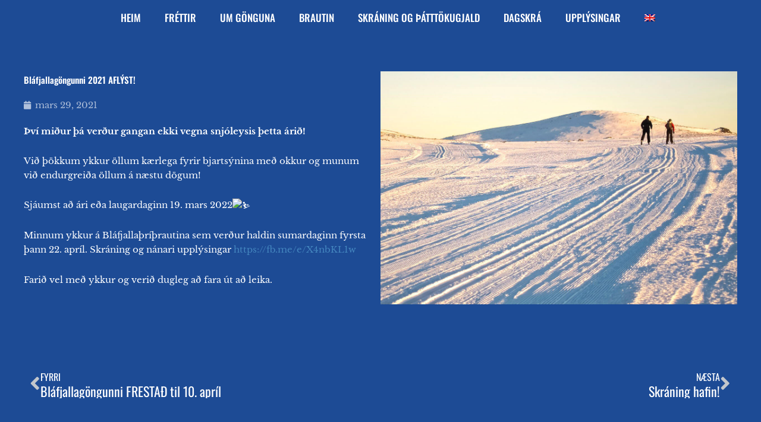

--- FILE ---
content_type: text/css; charset=UTF-8
request_url: https://blafjallagangan.is/wp-content/uploads/elementor/css/post-190.css?ver=1759295656
body_size: 130
content:
.elementor-kit-190{--e-global-color-primary:#1D4B95;--e-global-color-secondary:#DB0000;--e-global-color-text:#2D2C2C;--e-global-color-accent:#DB0000;--e-global-color-4b815e1:#6EC1E4;--e-global-color-37eb693b:#54595F;--e-global-color-13fd8c0b:#7A7A7A;--e-global-color-3587ccb:#61CE70;--e-global-color-479cae2c:#4054B2;--e-global-color-77d969e:#23A455;--e-global-color-7a9ef3e9:#000;--e-global-color-37189321:#FFF;--e-global-color-720c1c8a:#C2C6CC;--e-global-typography-primary-font-family:"Oswald";--e-global-typography-primary-font-weight:600;--e-global-typography-secondary-font-family:"Oswald";--e-global-typography-secondary-font-weight:400;--e-global-typography-text-font-family:"Libre Baskerville";--e-global-typography-text-font-weight:400;--e-global-typography-accent-font-family:"Oswald";--e-global-typography-accent-font-weight:500;}.elementor-kit-190 e-page-transition{background-color:#FFBC7D;}.elementor-section.elementor-section-boxed > .elementor-container{max-width:1200px;}.e-con{--container-max-width:1200px;}.elementor-widget:not(:last-child){margin-block-end:20px;}.elementor-element{--widgets-spacing:20px 20px;--widgets-spacing-row:20px;--widgets-spacing-column:20px;}{}h1.entry-title{display:var(--page-title-display);}@media(max-width:1024px){.elementor-section.elementor-section-boxed > .elementor-container{max-width:1024px;}.e-con{--container-max-width:1024px;}}@media(max-width:767px){.elementor-section.elementor-section-boxed > .elementor-container{max-width:767px;}.e-con{--container-max-width:767px;}}

--- FILE ---
content_type: text/css; charset=UTF-8
request_url: https://blafjallagangan.is/wp-content/uploads/elementor/css/post-334.css?ver=1759295656
body_size: 874
content:
.elementor-334 .elementor-element.elementor-element-6046b37 > .elementor-container > .elementor-column > .elementor-widget-wrap{align-content:center;align-items:center;}.elementor-334 .elementor-element.elementor-element-6046b37:not(.elementor-motion-effects-element-type-background), .elementor-334 .elementor-element.elementor-element-6046b37 > .elementor-motion-effects-container > .elementor-motion-effects-layer{background-color:rgba(2, 1, 1, 0);}.elementor-334 .elementor-element.elementor-element-6046b37 > .elementor-container{min-height:60px;}.elementor-334 .elementor-element.elementor-element-6046b37{transition:background 0.3s, border 0.3s, border-radius 0.3s, box-shadow 0.3s;margin-top:0px;margin-bottom:0px;padding:0% 0% 0% 2%;z-index:500;}.elementor-334 .elementor-element.elementor-element-6046b37 > .elementor-background-overlay{transition:background 0.3s, border-radius 0.3s, opacity 0.3s;}.elementor-334 .elementor-element.elementor-element-a0483a8 > .elementor-element-populated{margin:0px 0px 0px 0px;--e-column-margin-right:0px;--e-column-margin-left:0px;padding:0px 0px 0px 0px;}.elementor-widget-nav-menu .elementor-nav-menu .elementor-item{font-family:var( --e-global-typography-primary-font-family ), Oswald;font-weight:var( --e-global-typography-primary-font-weight );}.elementor-widget-nav-menu .elementor-nav-menu--main .elementor-item{color:var( --e-global-color-text );fill:var( --e-global-color-text );}.elementor-widget-nav-menu .elementor-nav-menu--main .elementor-item:hover,
					.elementor-widget-nav-menu .elementor-nav-menu--main .elementor-item.elementor-item-active,
					.elementor-widget-nav-menu .elementor-nav-menu--main .elementor-item.highlighted,
					.elementor-widget-nav-menu .elementor-nav-menu--main .elementor-item:focus{color:var( --e-global-color-accent );fill:var( --e-global-color-accent );}.elementor-widget-nav-menu .elementor-nav-menu--main:not(.e--pointer-framed) .elementor-item:before,
					.elementor-widget-nav-menu .elementor-nav-menu--main:not(.e--pointer-framed) .elementor-item:after{background-color:var( --e-global-color-accent );}.elementor-widget-nav-menu .e--pointer-framed .elementor-item:before,
					.elementor-widget-nav-menu .e--pointer-framed .elementor-item:after{border-color:var( --e-global-color-accent );}.elementor-widget-nav-menu{--e-nav-menu-divider-color:var( --e-global-color-text );}.elementor-widget-nav-menu .elementor-nav-menu--dropdown .elementor-item, .elementor-widget-nav-menu .elementor-nav-menu--dropdown  .elementor-sub-item{font-family:var( --e-global-typography-accent-font-family ), Oswald;font-weight:var( --e-global-typography-accent-font-weight );}.elementor-334 .elementor-element.elementor-element-c4dfd00 > .elementor-widget-container{margin:0px 0px 0px 0px;padding:0px 0px 0px 0px;}.elementor-334 .elementor-element.elementor-element-c4dfd00 .elementor-menu-toggle{margin-left:auto;background-color:rgba(0,0,0,0);border-width:0px;border-radius:0px;}.elementor-334 .elementor-element.elementor-element-c4dfd00 .elementor-nav-menu .elementor-item{font-size:17px;font-weight:500;}.elementor-334 .elementor-element.elementor-element-c4dfd00 .elementor-nav-menu--main .elementor-item{color:#FFFFFF;fill:#FFFFFF;padding-left:20px;padding-right:20px;padding-top:10px;padding-bottom:10px;}.elementor-334 .elementor-element.elementor-element-c4dfd00 .elementor-nav-menu--main .elementor-item:hover,
					.elementor-334 .elementor-element.elementor-element-c4dfd00 .elementor-nav-menu--main .elementor-item.elementor-item-active,
					.elementor-334 .elementor-element.elementor-element-c4dfd00 .elementor-nav-menu--main .elementor-item.highlighted,
					.elementor-334 .elementor-element.elementor-element-c4dfd00 .elementor-nav-menu--main .elementor-item:focus{color:#DB0000;fill:#DB0000;}.elementor-334 .elementor-element.elementor-element-c4dfd00 .elementor-nav-menu--main:not(.e--pointer-framed) .elementor-item:before,
					.elementor-334 .elementor-element.elementor-element-c4dfd00 .elementor-nav-menu--main:not(.e--pointer-framed) .elementor-item:after{background-color:#DB0000;}.elementor-334 .elementor-element.elementor-element-c4dfd00 .e--pointer-framed .elementor-item:before,
					.elementor-334 .elementor-element.elementor-element-c4dfd00 .e--pointer-framed .elementor-item:after{border-color:#DB0000;}.elementor-334 .elementor-element.elementor-element-c4dfd00 .elementor-nav-menu--main .elementor-item.elementor-item-active{color:#DB0000;}.elementor-334 .elementor-element.elementor-element-c4dfd00 .elementor-nav-menu--main:not(.e--pointer-framed) .elementor-item.elementor-item-active:before,
					.elementor-334 .elementor-element.elementor-element-c4dfd00 .elementor-nav-menu--main:not(.e--pointer-framed) .elementor-item.elementor-item-active:after{background-color:#DB0000;}.elementor-334 .elementor-element.elementor-element-c4dfd00 .e--pointer-framed .elementor-item.elementor-item-active:before,
					.elementor-334 .elementor-element.elementor-element-c4dfd00 .e--pointer-framed .elementor-item.elementor-item-active:after{border-color:#DB0000;}.elementor-334 .elementor-element.elementor-element-c4dfd00 .e--pointer-framed .elementor-item:before{border-width:1px;}.elementor-334 .elementor-element.elementor-element-c4dfd00 .e--pointer-framed.e--animation-draw .elementor-item:before{border-width:0 0 1px 1px;}.elementor-334 .elementor-element.elementor-element-c4dfd00 .e--pointer-framed.e--animation-draw .elementor-item:after{border-width:1px 1px 0 0;}.elementor-334 .elementor-element.elementor-element-c4dfd00 .e--pointer-framed.e--animation-corners .elementor-item:before{border-width:1px 0 0 1px;}.elementor-334 .elementor-element.elementor-element-c4dfd00 .e--pointer-framed.e--animation-corners .elementor-item:after{border-width:0 1px 1px 0;}.elementor-334 .elementor-element.elementor-element-c4dfd00 .e--pointer-underline .elementor-item:after,
					 .elementor-334 .elementor-element.elementor-element-c4dfd00 .e--pointer-overline .elementor-item:before,
					 .elementor-334 .elementor-element.elementor-element-c4dfd00 .e--pointer-double-line .elementor-item:before,
					 .elementor-334 .elementor-element.elementor-element-c4dfd00 .e--pointer-double-line .elementor-item:after{height:1px;}.elementor-334 .elementor-element.elementor-element-c4dfd00 .elementor-nav-menu--dropdown{background-color:#f9f9f9;}.elementor-334 .elementor-element.elementor-element-c4dfd00 .elementor-nav-menu--dropdown a:hover,
					.elementor-334 .elementor-element.elementor-element-c4dfd00 .elementor-nav-menu--dropdown a:focus,
					.elementor-334 .elementor-element.elementor-element-c4dfd00 .elementor-nav-menu--dropdown a.elementor-item-active,
					.elementor-334 .elementor-element.elementor-element-c4dfd00 .elementor-nav-menu--dropdown a.highlighted{background-color:#DB0000;}.elementor-334 .elementor-element.elementor-element-c4dfd00 .elementor-nav-menu--dropdown a.elementor-item-active{background-color:#DB0000;}.elementor-334 .elementor-element.elementor-element-c4dfd00 div.elementor-menu-toggle{color:#FFFFFF;}.elementor-334 .elementor-element.elementor-element-c4dfd00 div.elementor-menu-toggle svg{fill:#FFFFFF;}.elementor-334 .elementor-element.elementor-element-c4dfd00 div.elementor-menu-toggle:hover, .elementor-334 .elementor-element.elementor-element-c4dfd00 div.elementor-menu-toggle:focus{color:#DB0000;}.elementor-334 .elementor-element.elementor-element-c4dfd00 div.elementor-menu-toggle:hover svg, .elementor-334 .elementor-element.elementor-element-c4dfd00 div.elementor-menu-toggle:focus svg{fill:#DB0000;}.elementor-334 .elementor-element.elementor-element-c4dfd00{--nav-menu-icon-size:30px;}.elementor-theme-builder-content-area{height:400px;}.elementor-location-header:before, .elementor-location-footer:before{content:"";display:table;clear:both;}@media(max-width:1024px){.elementor-334 .elementor-element.elementor-element-6046b37{margin-top:0%;margin-bottom:0%;}}@media(max-width:767px){.elementor-334 .elementor-element.elementor-element-6046b37{margin-top:0px;margin-bottom:0px;padding:0px 0px 0px 0px;}.elementor-334 .elementor-element.elementor-element-a0483a8{width:100%;}.elementor-334 .elementor-element.elementor-element-c4dfd00 > .elementor-widget-container{margin:0% 0% 0% 0%;padding:0% 02% 0% 0%;}.elementor-334 .elementor-element.elementor-element-c4dfd00 .elementor-nav-menu--main > .elementor-nav-menu > li > .elementor-nav-menu--dropdown, .elementor-334 .elementor-element.elementor-element-c4dfd00 .elementor-nav-menu__container.elementor-nav-menu--dropdown{margin-top:44px !important;}}/* Start custom CSS for section, class: .elementor-element-6046b37 */.site-header {
    position: absolute;
    width: 100%;
    background-color: transparent !important;
}

.elementor-334 .elementor-element.elementor-element-6046b37.elementor-sticky--effects { background-color: #1D4B95 !important }

.site-header ,.elementor-334 .elementor-element.elementor-element-6046b37{ transition: background-color 2s ease !important; }

.site-header .elementor-334 .elementor-element.elementor-element-6046b37.elementor-sticky--effects >.elementor-container { min-height: 40px; }

.site-header, .elementor-334 .elementor-element.elementor-element-6046b37 > .elementor-container{ transition: min-height 1s ease !important; }/* End custom CSS */

--- FILE ---
content_type: text/css; charset=UTF-8
request_url: https://blafjallagangan.is/wp-content/uploads/elementor/css/post-45.css?ver=1759295656
body_size: 639
content:
.elementor-45 .elementor-element.elementor-element-deed3af > .elementor-container > .elementor-column > .elementor-widget-wrap{align-content:center;align-items:center;}.elementor-45 .elementor-element.elementor-element-deed3af{margin-top:0px;margin-bottom:0px;padding:0px 0px 0px 0px;}.elementor-widget-image .widget-image-caption{color:var( --e-global-color-text );font-family:var( --e-global-typography-text-font-family ), Oswald;font-weight:var( --e-global-typography-text-font-weight );}.elementor-45 .elementor-element.elementor-element-b41d332 img{width:100%;max-width:100%;}.elementor-45 .elementor-element.elementor-element-45f894f:not(.elementor-motion-effects-element-type-background), .elementor-45 .elementor-element.elementor-element-45f894f > .elementor-motion-effects-container > .elementor-motion-effects-layer{background-color:#1D4B95;}.elementor-45 .elementor-element.elementor-element-45f894f{transition:background 0.3s, border 0.3s, border-radius 0.3s, box-shadow 0.3s;margin-top:0px;margin-bottom:0px;padding:0px 0px 0px 0px;}.elementor-45 .elementor-element.elementor-element-45f894f > .elementor-background-overlay{transition:background 0.3s, border-radius 0.3s, opacity 0.3s;}.elementor-widget-heading .elementor-heading-title{font-family:var( --e-global-typography-primary-font-family ), Oswald;font-weight:var( --e-global-typography-primary-font-weight );color:var( --e-global-color-primary );}.elementor-45 .elementor-element.elementor-element-0a4940c .elementor-heading-title{font-size:22px;color:#FFFFFF;}.elementor-widget-text-editor{font-family:var( --e-global-typography-text-font-family ), Oswald;font-weight:var( --e-global-typography-text-font-weight );color:var( --e-global-color-text );}.elementor-widget-text-editor.elementor-drop-cap-view-stacked .elementor-drop-cap{background-color:var( --e-global-color-primary );}.elementor-widget-text-editor.elementor-drop-cap-view-framed .elementor-drop-cap, .elementor-widget-text-editor.elementor-drop-cap-view-default .elementor-drop-cap{color:var( --e-global-color-primary );border-color:var( --e-global-color-primary );}.elementor-45 .elementor-element.elementor-element-6824f3c > .elementor-widget-container{margin:0px 0px 0px 0px;padding:0px 0px 0px 0px;}.elementor-45 .elementor-element.elementor-element-6824f3c{color:#FFFFFF;}.elementor-45 .elementor-element.elementor-element-1da89c8 > .elementor-widget-container{margin:-6px 0px 0px 0px;padding:0px 0px 0px 0px;}.elementor-bc-flex-widget .elementor-45 .elementor-element.elementor-element-1053d25.elementor-column .elementor-widget-wrap{align-items:center;}.elementor-45 .elementor-element.elementor-element-1053d25.elementor-column.elementor-element[data-element_type="column"] > .elementor-widget-wrap.elementor-element-populated{align-content:center;align-items:center;}.elementor-45 .elementor-element.elementor-element-ba6e278 > .elementor-container > .elementor-column > .elementor-widget-wrap{align-content:flex-start;align-items:flex-start;}.elementor-45 .elementor-element.elementor-element-519cbdc{text-align:right;color:#FFFFFF;}.elementor-45 .elementor-element.elementor-element-49f6da5{--grid-template-columns:repeat(0, auto);--icon-size:35px;--grid-column-gap:0px;--grid-row-gap:0px;}.elementor-45 .elementor-element.elementor-element-49f6da5 .elementor-widget-container{text-align:center;}.elementor-45 .elementor-element.elementor-element-49f6da5 .elementor-social-icon{background-color:rgba(2, 1, 1, 0);--icon-padding:0em;}.elementor-45 .elementor-element.elementor-element-49f6da5 .elementor-social-icon:hover i{color:#DB0000;}.elementor-45 .elementor-element.elementor-element-49f6da5 .elementor-social-icon:hover svg{fill:#DB0000;}.elementor-theme-builder-content-area{height:400px;}.elementor-location-header:before, .elementor-location-footer:before{content:"";display:table;clear:both;}@media(min-width:768px){.elementor-45 .elementor-element.elementor-element-94fe1a1{width:84.138%;}.elementor-45 .elementor-element.elementor-element-271d41e{width:15.778%;}}@media(max-width:1024px){.elementor-45 .elementor-element.elementor-element-45f894f{margin-top:0px;margin-bottom:0px;padding:0px 0px 0px 20px;}.elementor-bc-flex-widget .elementor-45 .elementor-element.elementor-element-94fe1a1.elementor-column .elementor-widget-wrap{align-items:center;}.elementor-45 .elementor-element.elementor-element-94fe1a1.elementor-column.elementor-element[data-element_type="column"] > .elementor-widget-wrap.elementor-element-populated{align-content:center;align-items:center;}.elementor-45 .elementor-element.elementor-element-519cbdc > .elementor-widget-container{margin:8px 0px 0px 0px;padding:0px 0px 0px 0px;}}@media(max-width:767px){.elementor-45 .elementor-element.elementor-element-deed3af{margin-top:8%;margin-bottom:0%;padding:0% 0% 0% 0%;}.elementor-45 .elementor-element.elementor-element-1da89c8 > .elementor-widget-container{margin:-28px 0px 0px 0px;padding:0px 0px 0px 0px;}.elementor-45 .elementor-element.elementor-element-ba6e278{margin-top:0px;margin-bottom:0px;padding:0px 0px 40px 0px;}.elementor-45 .elementor-element.elementor-element-519cbdc{text-align:left;}.elementor-45 .elementor-element.elementor-element-49f6da5 .elementor-widget-container{text-align:left;}}@media(max-width:1024px) and (min-width:768px){.elementor-45 .elementor-element.elementor-element-7860503{width:44%;}}/* Start custom CSS for text-editor, class: .elementor-element-6824f3c */.hlekkur a {
    color: #fff;
}

.hlekkur a:hover {
    color: #DB0000;
}/* End custom CSS */
/* Start custom CSS for text-editor, class: .elementor-element-1da89c8 */.hlekkur a {
    color: #fff;
}

.hlekkur a:hover {
    color: #DB0000;
}/* End custom CSS */

--- FILE ---
content_type: text/css; charset=UTF-8
request_url: https://blafjallagangan.is/wp-content/uploads/elementor/css/post-194.css?ver=1759295656
body_size: 909
content:
.elementor-194 .elementor-element.elementor-element-b3104d8 > .elementor-container > .elementor-column > .elementor-widget-wrap{align-content:center;align-items:center;}.elementor-194 .elementor-element.elementor-element-b3104d8:not(.elementor-motion-effects-element-type-background), .elementor-194 .elementor-element.elementor-element-b3104d8 > .elementor-motion-effects-container > .elementor-motion-effects-layer{background-color:#1D4B95;}.elementor-194 .elementor-element.elementor-element-b3104d8{transition:background 0.3s, border 0.3s, border-radius 0.3s, box-shadow 0.3s;margin-top:0px;margin-bottom:0px;padding:120px 0px 100px 0px;}.elementor-194 .elementor-element.elementor-element-b3104d8 > .elementor-background-overlay{transition:background 0.3s, border-radius 0.3s, opacity 0.3s;}.elementor-194 .elementor-element.elementor-element-f95c57f:not(.elementor-motion-effects-element-type-background) > .elementor-widget-wrap, .elementor-194 .elementor-element.elementor-element-f95c57f > .elementor-widget-wrap > .elementor-motion-effects-container > .elementor-motion-effects-layer{background-color:#1D4B95;}.elementor-194 .elementor-element.elementor-element-f95c57f > .elementor-element-populated{transition:background 0.3s, border 0.3s, border-radius 0.3s, box-shadow 0.3s;margin:0px 0px 0px 0px;--e-column-margin-right:0px;--e-column-margin-left:0px;padding:0px 20px 0px 0px;}.elementor-194 .elementor-element.elementor-element-f95c57f > .elementor-element-populated > .elementor-background-overlay{transition:background 0.3s, border-radius 0.3s, opacity 0.3s;}.elementor-widget-theme-post-title .elementor-heading-title{font-family:var( --e-global-typography-primary-font-family ), Oswald;font-weight:var( --e-global-typography-primary-font-weight );color:var( --e-global-color-primary );}.elementor-194 .elementor-element.elementor-element-70a87a0 .elementor-heading-title{color:#FFFFFF;}.elementor-widget-post-info .elementor-icon-list-item:not(:last-child):after{border-color:var( --e-global-color-text );}.elementor-widget-post-info .elementor-icon-list-icon i{color:var( --e-global-color-primary );}.elementor-widget-post-info .elementor-icon-list-icon svg{fill:var( --e-global-color-primary );}.elementor-widget-post-info .elementor-icon-list-text, .elementor-widget-post-info .elementor-icon-list-text a{color:var( --e-global-color-secondary );}.elementor-widget-post-info .elementor-icon-list-item{font-family:var( --e-global-typography-text-font-family ), Oswald;font-weight:var( --e-global-typography-text-font-weight );}.elementor-194 .elementor-element.elementor-element-ab27060 .elementor-icon-list-icon i{color:rgba(255, 255, 255, 0.66);font-size:14px;}.elementor-194 .elementor-element.elementor-element-ab27060 .elementor-icon-list-icon svg{fill:rgba(255, 255, 255, 0.66);--e-icon-list-icon-size:14px;}.elementor-194 .elementor-element.elementor-element-ab27060 .elementor-icon-list-icon{width:14px;}.elementor-194 .elementor-element.elementor-element-ab27060 .elementor-icon-list-text, .elementor-194 .elementor-element.elementor-element-ab27060 .elementor-icon-list-text a{color:rgba(255, 255, 255, 0.63);}.elementor-widget-theme-post-content{color:var( --e-global-color-text );font-family:var( --e-global-typography-text-font-family ), Oswald;font-weight:var( --e-global-typography-text-font-weight );}.elementor-194 .elementor-element.elementor-element-9c0f7cc{color:#FFFFFF;}.elementor-widget-gallery .elementor-gallery-item__title{font-family:var( --e-global-typography-primary-font-family ), Oswald;font-weight:var( --e-global-typography-primary-font-weight );}.elementor-widget-gallery .elementor-gallery-item__description{font-family:var( --e-global-typography-text-font-family ), Oswald;font-weight:var( --e-global-typography-text-font-weight );}.elementor-widget-gallery{--galleries-title-color-normal:var( --e-global-color-primary );--galleries-title-color-hover:var( --e-global-color-secondary );--galleries-pointer-bg-color-hover:var( --e-global-color-accent );--gallery-title-color-active:var( --e-global-color-secondary );--galleries-pointer-bg-color-active:var( --e-global-color-accent );}.elementor-widget-gallery .elementor-gallery-title{font-family:var( --e-global-typography-primary-font-family ), Oswald;font-weight:var( --e-global-typography-primary-font-weight );}.elementor-194 .elementor-element.elementor-element-d869fe1 .e-gallery-item:hover .elementor-gallery-item__overlay, .elementor-194 .elementor-element.elementor-element-d869fe1 .e-gallery-item:focus .elementor-gallery-item__overlay{background-color:rgba(0,0,0,0.5);}.elementor-194 .elementor-element.elementor-element-d869fe1{--image-transition-duration:800ms;--overlay-transition-duration:800ms;--content-text-align:center;--content-padding:20px;--content-transition-duration:800ms;--content-transition-delay:800ms;}.elementor-widget-theme-post-featured-image .widget-image-caption{color:var( --e-global-color-text );font-family:var( --e-global-typography-text-font-family ), Oswald;font-weight:var( --e-global-typography-text-font-weight );}.elementor-194 .elementor-element.elementor-element-410c15a img{width:100%;max-width:100%;}.elementor-194 .elementor-element.elementor-element-2d0943e:not(.elementor-motion-effects-element-type-background), .elementor-194 .elementor-element.elementor-element-2d0943e > .elementor-motion-effects-container > .elementor-motion-effects-layer{background-color:#1D4B95;}.elementor-194 .elementor-element.elementor-element-2d0943e{transition:background 0.3s, border 0.3s, border-radius 0.3s, box-shadow 0.3s;margin-top:0px;margin-bottom:0px;padding:0px 0px 40px 0px;}.elementor-194 .elementor-element.elementor-element-2d0943e > .elementor-background-overlay{transition:background 0.3s, border-radius 0.3s, opacity 0.3s;}.elementor-widget-post-navigation span.post-navigation__prev--label{color:var( --e-global-color-text );}.elementor-widget-post-navigation span.post-navigation__next--label{color:var( --e-global-color-text );}.elementor-widget-post-navigation span.post-navigation__prev--label, .elementor-widget-post-navigation span.post-navigation__next--label{font-family:var( --e-global-typography-secondary-font-family ), Oswald;font-weight:var( --e-global-typography-secondary-font-weight );}.elementor-widget-post-navigation span.post-navigation__prev--title, .elementor-widget-post-navigation span.post-navigation__next--title{color:var( --e-global-color-secondary );font-family:var( --e-global-typography-secondary-font-family ), Oswald;font-weight:var( --e-global-typography-secondary-font-weight );}.elementor-194 .elementor-element.elementor-element-aa6d1da span.post-navigation__prev--label{color:#FFFFFF;}.elementor-194 .elementor-element.elementor-element-aa6d1da span.post-navigation__next--label{color:#FFFFFF;}.elementor-194 .elementor-element.elementor-element-aa6d1da span.post-navigation__prev--label:hover{color:#DB0000;}.elementor-194 .elementor-element.elementor-element-aa6d1da span.post-navigation__next--label:hover{color:#DB0000;}.elementor-194 .elementor-element.elementor-element-aa6d1da span.post-navigation__prev--label, .elementor-194 .elementor-element.elementor-element-aa6d1da span.post-navigation__next--label{font-size:16px;}.elementor-194 .elementor-element.elementor-element-aa6d1da span.post-navigation__prev--title, .elementor-194 .elementor-element.elementor-element-aa6d1da span.post-navigation__next--title{color:#FFFFFF;font-size:22px;}.elementor-194 .elementor-element.elementor-element-aa6d1da span.post-navigation__prev--title:hover, .elementor-194 .elementor-element.elementor-element-aa6d1da span.post-navigation__next--title:hover{color:#DB0000;}.elementor-194 .elementor-element.elementor-element-aa6d1da .post-navigation__arrow-wrapper{color:#C2C6CC;fill:#C2C6CC;font-size:35px;}.elementor-194 .elementor-element.elementor-element-aa6d1da .post-navigation__arrow-wrapper:hover{color:#DB0000;fill:#DB0000;}.elementor-194 .elementor-element.elementor-element-aa6d1da .elementor-post-navigation__link a {gap:20px;}.elementor-194 .elementor-element.elementor-element-83b2ed7:not(.elementor-motion-effects-element-type-background), .elementor-194 .elementor-element.elementor-element-83b2ed7 > .elementor-motion-effects-container > .elementor-motion-effects-layer{background-color:#1D4B95;}.elementor-194 .elementor-element.elementor-element-83b2ed7{transition:background 0.3s, border 0.3s, border-radius 0.3s, box-shadow 0.3s;margin-top:0px;margin-bottom:0px;padding:0px 0px 40px 0px;}.elementor-194 .elementor-element.elementor-element-83b2ed7 > .elementor-background-overlay{transition:background 0.3s, border-radius 0.3s, opacity 0.3s;}.elementor-194 .elementor-element.elementor-element-3711063{--alignment:center;--grid-side-margin:12px;--grid-column-gap:12px;--grid-row-gap:14px;--grid-bottom-margin:14px;--e-share-buttons-primary-color:#FFFFFF;--e-share-buttons-secondary-color:#1D4B95;}.elementor-194 .elementor-element.elementor-element-3711063 .elementor-share-btn{font-size:calc(1.15px * 10);height:4em;border-width:1px;}.elementor-194 .elementor-element.elementor-element-3711063 .elementor-share-btn__icon{--e-share-buttons-icon-size:2.5em;}.elementor-194 .elementor-element.elementor-element-3711063 .elementor-share-btn:hover{--e-share-buttons-primary-color:#DB0000;--e-share-buttons-secondary-color:#FFFFFF;}@media(max-width:1024px){ .elementor-194 .elementor-element.elementor-element-3711063{--grid-side-margin:12px;--grid-column-gap:12px;--grid-row-gap:14px;--grid-bottom-margin:14px;}}@media(max-width:767px){.elementor-194 .elementor-element.elementor-element-b3104d8{padding:0% 0% 10% 0%;} .elementor-194 .elementor-element.elementor-element-3711063{--grid-side-margin:12px;--grid-column-gap:12px;--grid-row-gap:14px;--grid-bottom-margin:14px;}}@media(min-width:768px){.elementor-194 .elementor-element.elementor-element-f95c57f{width:50%;}.elementor-194 .elementor-element.elementor-element-e868fc2{width:50%;}}